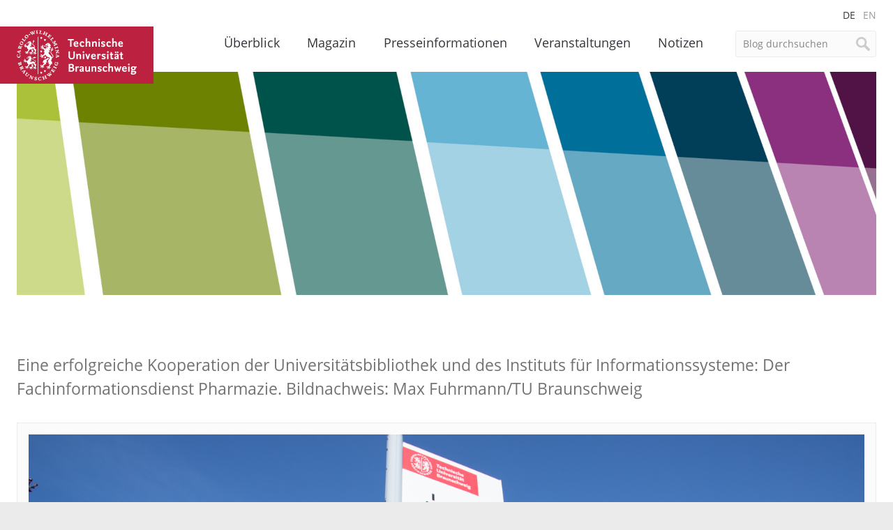

--- FILE ---
content_type: text/html; charset=UTF-8
request_url: https://magazin.tu-braunschweig.de/tubs_2102_fuh_ub/
body_size: 12032
content:
<!DOCTYPE html>
<!--[if lt IE 7]>      <html lang="de-DE" class="no-js lt-ie9 lt-ie8 lt-ie7"> <![endif]-->
<!--[if IE 7]>         <html lang="de-DE" class="no-js lt-ie9 lt-ie8"> <![endif]-->
<!--[if IE 8]>         <html lang="de-DE" class="no-js lt-ie9"> <![endif]-->
<!--[if gt IE 8]><!--> <html lang="de-DE" class="no-js"> <!--<![endif]-->
    <head>
        <meta charset="utf-8">

        

        <meta name="viewport" content="width=device-width, initial-scale=1.0">

        <link rel="icon" sizes="16x16" href="https://magazin.tu-braunschweig.de/wp-content/themes/tu-braunschweig-blogs/img/favicons/favicon.ico">
        <link rel="apple-touch-icon" sizes="180x180" href="https://magazin.tu-braunschweig.de/wp-content/themes/tu-braunschweig-blogs/img/favicons/apple-touch-icon.png">
        <link rel="manifest" href="https://magazin.tu-braunschweig.de/wp-content/themes/tu-braunschweig-blogs/img/favicons/site.webmanifest">
        <link rel="mask-icon" href="https://magazin.tu-braunschweig.de/wp-content/themes/tu-braunschweig-blogs/img/favicons/safari-pinned-tab.svg" color="#bc213f">
        <meta name="msapplication-TileColor" content="#bc213f">
        <meta name="theme-color" content="#ffffff">

        <!--[if lte IE 9]>
            <script type="text/javascript" src="https://magazin.tu-braunschweig.de/wp-content/themes/tu-braunschweig-blogs/js/respond.min.js" ></script>
        <![endif]-->

        
<link rel="preload" href="https://magazin.tu-braunschweig.de/wp-content/themes/tu-braunschweig-blogs/webfonts/open-sans-v18-latin-regular.woff2" as="font" type="font/woff2" crossorigin="anonymous">
<link rel="preload" href="https://magazin.tu-braunschweig.de/wp-content/themes/tu-braunschweig-blogs/webfonts/open-sans-v18-latin-italic.woff2" as="font" type="font/woff2" crossorigin="anonymous">
<link rel="preload" href="https://magazin.tu-braunschweig.de/wp-content/themes/tu-braunschweig-blogs/webfonts/open-sans-v18-latin-700.woff2" as="font" type="font/woff2" crossorigin="anonymous">
<link rel="preload" href="https://magazin.tu-braunschweig.de/wp-content/themes/tu-braunschweig-blogs/webfonts/open-sans-v18-latin-700italic.woff2" as="font" type="font/woff2" crossorigin="anonymous">
<link rel="preload" href="https://magazin.tu-braunschweig.de/wp-content/themes/tu-braunschweig-blogs/webfonts/Glyphter.woff" as="font" type="font/woff" crossorigin="anonymous">

<style>

    @font-face {
        font-family: 'Open Sans';
        font-style: normal;
        font-weight: 400;
        font-display: swap;
        src: url('https://magazin.tu-braunschweig.de/wp-content/themes/tu-braunschweig-blogs/webfonts/open-sans-v18-latin-regular.woff2') format('woff2');
    }

    @font-face {
        font-family: 'Open Sans';
        font-style: italic;
        font-weight: 400;
        font-display: swap;
        src: url('https://magazin.tu-braunschweig.de/wp-content/themes/tu-braunschweig-blogs/webfonts/open-sans-v18-latin-italic.woff2') format('woff2');
    }

    @font-face {
        font-family: 'Open Sans';
        font-style: normal;
        font-weight: 700;
        font-display: swap;
        src: url('https://magazin.tu-braunschweig.de/wp-content/themes/tu-braunschweig-blogs/webfonts/open-sans-v18-latin-700.woff2') format('woff2');
    }

    @font-face {
        font-family: 'Open Sans';
        font-style: italic;
        font-weight: 700;
        font-display: swap;
        src: url('https://magazin.tu-braunschweig.de/wp-content/themes/tu-braunschweig-blogs/webfonts/open-sans-v18-latin-700italic.woff2') format('woff2');
    }

    @font-face {
        font-family: 'Glyphter';
        src: url('https://magazin.tu-braunschweig.de/wp-content/themes/tu-braunschweig-blogs/webfonts/Glyphter.eot');
        src: url('https://magazin.tu-braunschweig.de/wp-content/themes/tu-braunschweig-blogs/webfonts/Glyphter.eot?#iefix') format('embedded-opentype'),
             url('https://magazin.tu-braunschweig.de/wp-content/themes/tu-braunschweig-blogs/webfonts/Glyphter.woff') format('woff'),
             url('https://magazin.tu-braunschweig.de/wp-content/themes/tu-braunschweig-blogs/webfonts/Glyphter.ttf') format('truetype'),
             url('https://magazin.tu-braunschweig.de/wp-content/themes/tu-braunschweig-blogs/webfonts/Glyphter.svg#Glyphter') format('svg');
        font-weight: normal;
        font-style: normal;
    }

</style>

        <meta name='robots' content='index, follow, max-image-preview:large, max-snippet:-1, max-video-preview:-1' />
<link rel="alternate" hreflang="de" href="https://magazin.tu-braunschweig.de/tubs_2102_fuh_ub/" />
<link rel="alternate" hreflang="en" href="https://magazin.tu-braunschweig.de/en/pi-post/specialised-information-service-pharmacy-germany-wide-service-for-academic-pharmaceutical-research/tubs_2102_fuh_ub-2-2/" />
<link rel="alternate" hreflang="x-default" href="https://magazin.tu-braunschweig.de/tubs_2102_fuh_ub/" />

	<!-- This site is optimized with the Yoast SEO plugin v26.7 - https://yoast.com/wordpress/plugins/seo/ -->
	<title>TUBS_2102_FUH_UB - TU Braunschweig | Blogs</title>
	<meta name="description" content="Eine erfolgreiche Kooperation der Universitätsbibliothek und des Instituts für Informationssysteme: Der Fachinformationsdienst Pharmazie. Bildnachweis: Max Fuhrmann/TU Braunschweig" />
	<link rel="canonical" href="https://magazin.tu-braunschweig.de/tubs_2102_fuh_ub/" />
	<meta property="og:locale" content="de_DE" />
	<meta property="og:type" content="article" />
	<meta property="og:title" content="TUBS_2102_FUH_UB - TU Braunschweig | Blogs" />
	<meta property="og:description" content="Eine erfolgreiche Kooperation der Universitätsbibliothek und des Instituts für Informationssysteme: Der Fachinformationsdienst Pharmazie. Bildnachweis: Max Fuhrmann/TU Braunschweig" />
	<meta property="og:url" content="https://magazin.tu-braunschweig.de/tubs_2102_fuh_ub/" />
	<meta property="og:site_name" content="TU Braunschweig | Blogs" />
	<meta property="article:modified_time" content="2021-02-25T14:26:15+00:00" />
	<meta property="og:image" content="https://magazin.tu-braunschweig.de/tubs_2102_fuh_ub" />
	<meta property="og:image:width" content="1500" />
	<meta property="og:image:height" content="1000" />
	<meta property="og:image:type" content="image/jpeg" />
	<meta name="twitter:card" content="summary_large_image" />
	<script type="application/ld+json" class="yoast-schema-graph">{"@context":"https://schema.org","@graph":[{"@type":"WebPage","@id":"https://magazin.tu-braunschweig.de/tubs_2102_fuh_ub/","url":"https://magazin.tu-braunschweig.de/tubs_2102_fuh_ub/","name":"TUBS_2102_FUH_UB - TU Braunschweig | Blogs","isPartOf":{"@id":"https://magazin.tu-braunschweig.de/#website"},"primaryImageOfPage":{"@id":"https://magazin.tu-braunschweig.de/tubs_2102_fuh_ub/#primaryimage"},"image":{"@id":"https://magazin.tu-braunschweig.de/tubs_2102_fuh_ub/#primaryimage"},"thumbnailUrl":"https://magazin.tu-braunschweig.de/wp-content/uploads/2021/02/TUBS_2102_FUH_UB-1.jpg","datePublished":"2021-02-25T14:26:03+00:00","dateModified":"2021-02-25T14:26:15+00:00","description":"Eine erfolgreiche Kooperation der Universitätsbibliothek und des Instituts für Informationssysteme: Der Fachinformationsdienst Pharmazie. Bildnachweis: Max Fuhrmann/TU Braunschweig","breadcrumb":{"@id":"https://magazin.tu-braunschweig.de/tubs_2102_fuh_ub/#breadcrumb"},"inLanguage":"de","potentialAction":[{"@type":"ReadAction","target":["https://magazin.tu-braunschweig.de/tubs_2102_fuh_ub/"]}]},{"@type":"ImageObject","inLanguage":"de","@id":"https://magazin.tu-braunschweig.de/tubs_2102_fuh_ub/#primaryimage","url":"https://magazin.tu-braunschweig.de/wp-content/uploads/2021/02/TUBS_2102_FUH_UB-1.jpg","contentUrl":"https://magazin.tu-braunschweig.de/wp-content/uploads/2021/02/TUBS_2102_FUH_UB-1.jpg","width":1500,"height":1000,"caption":"Eine erfolgreiche Kooperation der Universitätsbibliothek und des Instituts für Informationssysteme: Der Fachinformationsdienst Pharmazie. Bildnachweis: Max Fuhrmann/TU Braunschweig"},{"@type":"BreadcrumbList","@id":"https://magazin.tu-braunschweig.de/tubs_2102_fuh_ub/#breadcrumb","itemListElement":[{"@type":"ListItem","position":1,"name":"Startseite","item":"https://magazin.tu-braunschweig.de/"},{"@type":"ListItem","position":2,"name":"TUBS_2102_FUH_UB"}]},{"@type":"WebSite","@id":"https://magazin.tu-braunschweig.de/#website","url":"https://magazin.tu-braunschweig.de/","name":"TU Braunschweig | Blogs","description":"Die Blogs der Technischen Universität Braunschweig","potentialAction":[{"@type":"SearchAction","target":{"@type":"EntryPoint","urlTemplate":"https://magazin.tu-braunschweig.de/?s={search_term_string}"},"query-input":{"@type":"PropertyValueSpecification","valueRequired":true,"valueName":"search_term_string"}}],"inLanguage":"de"}]}</script>
	<!-- / Yoast SEO plugin. -->


<style id='wp-img-auto-sizes-contain-inline-css' type='text/css'>
img:is([sizes=auto i],[sizes^="auto," i]){contain-intrinsic-size:3000px 1500px}
/*# sourceURL=wp-img-auto-sizes-contain-inline-css */
</style>
<style id='wp-emoji-styles-inline-css' type='text/css'>

	img.wp-smiley, img.emoji {
		display: inline !important;
		border: none !important;
		box-shadow: none !important;
		height: 1em !important;
		width: 1em !important;
		margin: 0 0.07em !important;
		vertical-align: -0.1em !important;
		background: none !important;
		padding: 0 !important;
	}
/*# sourceURL=wp-emoji-styles-inline-css */
</style>
<link rel='stylesheet' id='wp-block-library-css' href='https://magazin.tu-braunschweig.de/wp-includes/css/dist/block-library/style.min.css?ver=6.9' type='text/css' media='all' />
<style id='wp-block-library-inline-css' type='text/css'>
/*wp_block_styles_on_demand_placeholder:696e426910796*/
/*# sourceURL=wp-block-library-inline-css */
</style>
<style id='classic-theme-styles-inline-css' type='text/css'>
/*! This file is auto-generated */
.wp-block-button__link{color:#fff;background-color:#32373c;border-radius:9999px;box-shadow:none;text-decoration:none;padding:calc(.667em + 2px) calc(1.333em + 2px);font-size:1.125em}.wp-block-file__button{background:#32373c;color:#fff;text-decoration:none}
/*# sourceURL=/wp-includes/css/classic-themes.min.css */
</style>
<link rel='stylesheet' id='easy-swipebox-css' href='https://magazin.tu-braunschweig.de/wp-content/plugins/easy-swipebox/public/css/swipebox.min.css?ver=1.1.2' type='text/css' media='all' />
<link rel='stylesheet' id='wpml-menu-item-0-css' href='https://magazin.tu-braunschweig.de/wp-content/plugins/sitepress-multilingual-cms/templates/language-switchers/menu-item/style.min.css?ver=1' type='text/css' media='all' />
<link rel='stylesheet' id='kb-style-css' href='https://magazin.tu-braunschweig.de/wp-content/themes/tu-braunschweig-blogs/style.css?ver=screen' type='text/css' media='all' />
<link rel='stylesheet' id='kb-print-css' href='https://magazin.tu-braunschweig.de/wp-content/themes/tu-braunschweig-blogs/print.css' type='text/css' media='print' />
<link rel='stylesheet' id='usp-css' href='https://magazin.tu-braunschweig.de/wp-content/plugins/usp-pro/css/usp-pro.css?ver=4.6.1' type='text/css' media='all' />
<link rel='stylesheet' id='borlabs-cookie-css' href='https://magazin.tu-braunschweig.de/wp-content/cache/borlabs-cookie/borlabs-cookie_1_de.css?ver=2.3.6-31' type='text/css' media='all' />
<script type="text/javascript" id="wpml-cookie-js-extra">
/* <![CDATA[ */
var wpml_cookies = {"wp-wpml_current_language":{"value":"de","expires":1,"path":"/"}};
var wpml_cookies = {"wp-wpml_current_language":{"value":"de","expires":1,"path":"/"}};
//# sourceURL=wpml-cookie-js-extra
/* ]]> */
</script>
<script type="text/javascript" src="https://magazin.tu-braunschweig.de/wp-content/plugins/sitepress-multilingual-cms/res/js/cookies/language-cookie.js?ver=486900" id="wpml-cookie-js" defer="defer" data-wp-strategy="defer"></script>
<script type="text/javascript" src="https://magazin.tu-braunschweig.de/wp-includes/js/jquery/jquery.min.js?ver=3.7.1" id="jquery-core-js"></script>
<script type="text/javascript" src="https://magazin.tu-braunschweig.de/wp-includes/js/jquery/jquery-migrate.min.js?ver=3.4.1" id="jquery-migrate-js"></script>
<script type="text/javascript" src="https://magazin.tu-braunschweig.de/wp-content/themes/tu-braunschweig-blogs/js/modernizr-custom.min.js" id="modernizr-js"></script>
<script type="text/javascript" id="usp-js-before">
/* <![CDATA[ */
usp_pro_submit_button = 1; usp_pro_success_form = 0; 
//# sourceURL=usp-js-before
/* ]]> */
</script>
<script type="text/javascript" src="https://magazin.tu-braunschweig.de/wp-content/plugins/usp-pro/js/usp-pro.js?ver=4.6.1" id="usp-js"></script>
<script type="text/javascript" src="https://magazin.tu-braunschweig.de/wp-content/plugins/usp-pro/js/parsley.min.js?ver=4.6.1" id="parsley-js"></script>
<meta property="og:type" content="article" /><meta property="og:url" content="https://magazin.tu-braunschweig.de/tubs_2102_fuh_ub/" /><meta property="og:title" content="TUBS_2102_FUH_UB" /><meta property="og:image" content="https://magazin.tu-braunschweig.de/wp-content/themes/tu-braunschweig-blogs/img/logo-open-graph.png" /><meta property="og:description" content="Eine erfolgreiche Kooperation der Universitätsbibliothek und des Instituts für Informationssysteme: Der Fachinformationsdienst Pharmazie. Bildnachweis: Max Fuhrmann/TU Braunschweig" />
        
        
            <style>

                .header-img-container { background-image: url(https://magazin.tu-braunschweig.de/wp-content/uploads/2016/09/title-allgemein.jpg); }

                @media screen and (min-width: 500px) {
                    .header-img-container { background-image: url(https://magazin.tu-braunschweig.de/wp-content/uploads/2016/09/title-allgemein.jpg); }
                }

                @media screen and (min-width: 900px) {
                    .header-img-container { background-image: url(https://magazin.tu-braunschweig.de/wp-content/uploads/2016/09/title-allgemein.jpg); }
                }

            </style>

        
    </head>

    <body class="attachment wp-singular attachment-template-default single single-attachment postid-41366 attachmentid-41366 attachment-jpeg wp-theme-tu-braunschweig-blogs">

        <div class="site-container">

        <header class="site-header container">

                <div class="row">
                    <div class="columns xs-12 s-12 m-12 l-12">

                        <nav class="language-nav">
                            <ul id="menu-sprachmenue" class="menu"><li id="menu-item-wpml-ls-3657-de" class="menu-item wpml-ls-slot-3657 wpml-ls-item wpml-ls-item-de wpml-ls-current-language wpml-ls-menu-item wpml-ls-first-item menu-item-type-wpml_ls_menu_item menu-item-object-wpml_ls_menu_item menu-item-wpml-ls-3657-de"><a href="https://magazin.tu-braunschweig.de/tubs_2102_fuh_ub/" role="menuitem"><span class="wpml-ls-display">DE</span></a></li>
<li id="menu-item-wpml-ls-3657-en" class="menu-item wpml-ls-slot-3657 wpml-ls-item wpml-ls-item-en wpml-ls-menu-item wpml-ls-last-item menu-item-type-wpml_ls_menu_item menu-item-object-wpml_ls_menu_item menu-item-wpml-ls-3657-en"><a href="https://magazin.tu-braunschweig.de/en/pi-post/specialised-information-service-pharmacy-germany-wide-service-for-academic-pharmaceutical-research/tubs_2102_fuh_ub-2-2/" title="Zu EN wechseln" aria-label="Zu EN wechseln" role="menuitem"><span class="wpml-ls-display">EN</span></a></li>
</ul>                        </nav>

                        <a class="brand" href="https://www.tu-braunschweig.de" title="Zur Startseite der TU Braunschweig">
                                                            <span>TU Braunschweig <img src="https://magazin.tu-braunschweig.de/wp-content/themes/tu-braunschweig-blogs/img/logo-tubraunschweig.svg" alt="TU Braunschweig" /></span>
                                                    </a>

                        
	<form class="site-search form" method="get" action="https://magazin.tu-braunschweig.de/">

	
		<input type="search" name="s" value="Blog durchsuchen"
		onblur="if (this.value == '') 
		{this.value = 'Blog durchsuchen ';}"
		onfocus="if (this.value == 'Blog durchsuchen')
		{this.value = '';}" />
		<input type="hidden" name="post_type[0]" value="kb_notizblog" />
		<input type="hidden" name="post_type[1]" value="kb_presseinformation" />
		<input type="hidden" name="post_type[2]" value="kb_magazin" />
	     
	
		<input type="submit" value="Suche" />

	</form>


                        <nav class="site-nav">
                            <ul id="menu-hauptmenue" class="menu"><li id="menu-item-23811" class="nav-home menu-item menu-item-type-post_type menu-item-object-page menu-item-home menu-item-23811"><a href="https://magazin.tu-braunschweig.de/">Überblick</a></li>
<li id="menu-item-9723" class="nav-magazin menu-item menu-item-type-post_type menu-item-object-page menu-item-has-children menu-item-9723"><a href="https://magazin.tu-braunschweig.de/magazin/">Magazin</a>
<ul class="sub-menu">
	<li id="menu-item-22924" class="menu-item menu-item-type-post_type menu-item-object-page menu-item-22924"><a href="https://magazin.tu-braunschweig.de/magazin/">Alle Beiträge</a></li>
	<li id="menu-item-9947" class="menu-item menu-item-type-taxonomy menu-item-object-kb_cat_magazin menu-item-9947"><a href="https://magazin.tu-braunschweig.de/m-kategorie/forschung/">Forschung</a></li>
	<li id="menu-item-9949" class="menu-item menu-item-type-taxonomy menu-item-object-kb_cat_magazin menu-item-9949"><a href="https://magazin.tu-braunschweig.de/m-kategorie/studium-und-lehre/">Studium und Lehre</a></li>
	<li id="menu-item-9946" class="menu-item menu-item-type-taxonomy menu-item-object-kb_cat_magazin menu-item-9946"><a href="https://magazin.tu-braunschweig.de/m-kategorie/campus/">Campus</a></li>
	<li id="menu-item-9948" class="menu-item menu-item-type-taxonomy menu-item-object-kb_cat_magazin menu-item-9948"><a href="https://magazin.tu-braunschweig.de/m-kategorie/menschen/" title="Köpfe">Menschen</a></li>
</ul>
</li>
<li id="menu-item-9724" class="nav-presseinformationen menu-item menu-item-type-post_type menu-item-object-page menu-item-has-children menu-item-9724"><a href="https://magazin.tu-braunschweig.de/presseinformationen/">Presseinformationen</a>
<ul class="sub-menu">
	<li id="menu-item-22925" class="menu-item menu-item-type-post_type menu-item-object-page menu-item-22925"><a href="https://magazin.tu-braunschweig.de/presseinformationen/">Alle Presseinformationen</a></li>
	<li id="menu-item-9729" class="menu-item menu-item-type-taxonomy menu-item-object-kb_cat_presse menu-item-9729"><a href="https://magazin.tu-braunschweig.de/pi-kategorie/forschung/">Forschung</a></li>
	<li id="menu-item-9731" class="menu-item menu-item-type-taxonomy menu-item-object-kb_cat_presse menu-item-9731"><a href="https://magazin.tu-braunschweig.de/pi-kategorie/studium-und-lehre/">Studium und Lehre</a></li>
	<li id="menu-item-9728" class="menu-item menu-item-type-taxonomy menu-item-object-kb_cat_presse menu-item-9728"><a href="https://magazin.tu-braunschweig.de/pi-kategorie/campus/">Campus</a></li>
	<li id="menu-item-9730" class="menu-item menu-item-type-taxonomy menu-item-object-kb_cat_presse menu-item-9730"><a href="https://magazin.tu-braunschweig.de/pi-kategorie/menschen/" title="Köpfe">Menschen</a></li>
</ul>
</li>
<li id="menu-item-9778" class="nav-events menu-item menu-item-type-post_type menu-item-object-page menu-item-9778"><a href="https://magazin.tu-braunschweig.de/veranstaltungen/">Veranstaltungen</a></li>
<li id="menu-item-9787" class="nav-news menu-item menu-item-type-post_type menu-item-object-page menu-item-9787"><a href="https://magazin.tu-braunschweig.de/notizen/">Notizen</a></li>
<li id="menu-item-9786" class="visible-mobile menu-item menu-item-type-post_type menu-item-object-page menu-item-9786"><a href="https://magazin.tu-braunschweig.de/archive/">Archive</a></li>
<li id="menu-item-23814" class="visible-mobile menu-item menu-item-type-post_type menu-item-object-page menu-item-23814"><a href="https://magazin.tu-braunschweig.de/newsletter/">Newsletter</a></li>
<li id="menu-item-9789" class="visible-mobile menu-item menu-item-type-post_type menu-item-object-page menu-item-9789"><a href="https://magazin.tu-braunschweig.de/kontakt/">Kontakt</a></li>
<li id="menu-item-22926" class="visible-mobile menu-item menu-item-type-post_type menu-item-object-page menu-item-privacy-policy menu-item-22926"><a rel="privacy-policy" href="https://magazin.tu-braunschweig.de/datenschutz/">Datenschutz</a></li>
<li id="menu-item-10019" class="visible-mobile menu-item menu-item-type-custom menu-item-object-custom menu-item-10019"><a target="_blank" href="https://www.tu-braunschweig.de/impressum">Impressum</a></li>
</ul>                        </nav>

                    </div>

                    <div class="columns xs-12 s-12 m-12 l-12">

                        
                            <div class="header-img-container"></div>

                        
                    </div>
                </div>

        </header>
<main class="site-main container">

  <div class="row">

    <article class="columns xs-12 s-12 m-12 l-12">
      
      
                <h1>
          <span class="subtitle">Eine erfolgreiche Kooperation der Universitätsbibliothek und des Instituts für Informationssysteme: Der Fachinformationsdienst Pharmazie. Bildnachweis: Max Fuhrmann/TU Braunschweig</span>
        </h1>
                <div class="attachment-container">
       
        <img src='https://magazin.tu-braunschweig.de/wp-content/uploads/2021/02/TUBS_2102_FUH_UB-1.jpg' alt='' />
        <span class="prev-next-btn previousImage"><a href='https://magazin.tu-braunschweig.de/tu-notizblog/clean-mobility-award-fuer-anne-louise-isabelle-robrade/rpt-4/'>Vorheriges Bild</a></span>
        <span class="prev-next-btn nextImage"><a href='https://magazin.tu-braunschweig.de/tubs_2020_imab_emilia_lisa4cl_press/'>Nächstes Bild</a></span>

        </div>

                          <p>Bitte beachten Sie das Copyright dieses Bildes.</p>
              
    </article>

  </div>

</main>

            <footer class="site-footer container">

                
                <div class="row">

                    <div class="columns xs-12 s-12 m-12 l-12">

                        <ul class="social-nav">
                            <li><a target="_blank" rel="noopener" title="Die TU Braunschweig auf Instagram" href="https://www.instagram.com/tu.braunschweig">Instagram</a></li>
                            <li><a target="_blank" rel="noopener nofollow" title="Die TU Braunschweig auf Linkedin" href="https://www.linkedin.com/school/tu-braunschweig">Linkedin</a></li>
                            <li><a target="_blank" rel="noopener" title="Die TU Braunschweig auf Mastodon" href="https://wisskomm.social/@tubraunschweig">Mastodon</a></li>
                            <li><a target="_blank" rel="noopener" title="TU Braunschweig on Bluesky" href="https://bsky.app/profile/tu-braunschweig.de">Bluesky</a></li>
                            <li><a target="_blank" rel="noopener" title="Die TU Braunschweig auf YouTube" href="https://www.youtube.com/user/tubraunschweig">YouTube</a></li>
                            <li><a title="Abonnieren Sie einen der RSS-Feeds dieses Blogs." href="https://magazin.tu-braunschweig.de/rss-feeds">RSS</a></li>
                        </ul>

                        <nav class="footer-nav">
                            <ul id="menu-footermenue" class="menu"><li id="menu-item-9937" class="menu-item menu-item-type-post_type menu-item-object-page menu-item-9937"><a href="https://magazin.tu-braunschweig.de/notizen/">Notizblog</a></li>
<li id="menu-item-9936" class="menu-item menu-item-type-post_type menu-item-object-page menu-item-9936"><a href="https://magazin.tu-braunschweig.de/archive/">Archive</a></li>
<li id="menu-item-9741" class="menu-item menu-item-type-post_type menu-item-object-page menu-item-9741"><a href="https://magazin.tu-braunschweig.de/kontakt/">Kontakt</a></li>
<li id="menu-item-22544" class="menu-item menu-item-type-post_type menu-item-object-page menu-item-privacy-policy menu-item-22544"><a rel="privacy-policy" href="https://magazin.tu-braunschweig.de/datenschutz/">Datenschutz</a></li>
<li id="menu-item-10020" class="menu-item menu-item-type-custom menu-item-object-custom menu-item-10020"><a target="_blank" href="https://www.tu-braunschweig.de/impressum">Impressum</a></li>
</ul>                        </nav>
                        <p class="copyright">&copy; Copyright 2015 - 2026                        <a href="https://magazin.tu-braunschweig.de" rel="home" title="Zur Startseite der TU Braunschweig Blogs">TU Braunschweig | Blogs</a></p>

                    </div>

                </div>

            </footer>

            </div>

        <script type="speculationrules">
{"prefetch":[{"source":"document","where":{"and":[{"href_matches":"/*"},{"not":{"href_matches":["/wp-*.php","/wp-admin/*","/wp-content/uploads/*","/wp-content/*","/wp-content/plugins/*","/wp-content/themes/tu-braunschweig-blogs/*","/*\\?(.+)"]}},{"not":{"selector_matches":"a[rel~=\"nofollow\"]"}},{"not":{"selector_matches":".no-prefetch, .no-prefetch a"}}]},"eagerness":"conservative"}]}
</script>
<!--googleoff: all--><div data-nosnippet><script id="BorlabsCookieBoxWrap" type="text/template"><div
    id="BorlabsCookieBox"
    class="BorlabsCookie"
    role="dialog"
    aria-describedby="CookieBoxTextDescription"
    aria-modal="true"
>
    <div class="bottom-center" style="display: none;">
        <div class="_brlbs-box-wrap">
            <div class="_brlbs-box _brlbs-box-slim">
                <div class="cookie-box">
                    <div class="container">
                        <div class="row no-gutters align-items-top">
                            <div class="col-12">
                                <div class="_brlbs-flex-center">
                                    
                                    <p id="CookieBoxTextDescription"><span class="_brlbs-paragraph _brlbs-text-description">Cookies helfen uns, Ihnen den bestmöglichen Service zu gewährleisten. Mit Klick auf „Alle Cookies erlauben“ bestätigen Sie die Verwendung von Cookies.</span></p>
                                </div>

                                <p class="_brlbs-accept">
                                    <a
                                        href="#"
                                        tabindex="0"
                                        role="button"
                                        id="CookieBoxSaveButton"
                                        class="_brlbs-btn _brlbs-btn-accept-all _brlbs-cursor"
                                        data-cookie-accept
                                    >
                                        Alle Cookies erlauben                                    </a>
                                </p>

                                                                    <p class="_brlbs-refuse-btn">
                                        <a
                                            href="#"
                                            tabindex="0"
                                            role="button"
                                            class="_brlbs-btn _brlbs-cursor"
                                            data-cookie-refuse
                                        >
                                            Nur essenzielle Cookies zulassen                                        </a>
                                    </p>
                                
                                <p class="_brlbs-manage-btn ">
                                    <a
                                        href="#"
                                        tabindex="0"
                                        role="button"
                                        class="_brlbs-cursor _brlbs-btn "
                                        data-cookie-individual
                                    >
                                        Individuelle Einstellungen                                    </a>
                                </p>
                            </div>
                        </div>
                    </div>
                </div>

                <div
    class="cookie-preference"
    aria-hidden="true"
    role="dialog"
    aria-describedby="CookiePrefDescription"
    aria-modal="true"
>
    <div class="container not-visible">
        <div class="row no-gutters">
            <div class="col-12">
                <div class="row no-gutters align-items-top">
                    <div class="col-12">
                        <div class="_brlbs-flex-center">
                                                    <span role="heading" aria-level="3" class="_brlbs-h3">Datenschutzeinstellungen</span>
                        </div>

                        <p id="CookiePrefDescription">
                            <span class="_brlbs-paragraph _brlbs-text-description">Hier finden Sie eine Übersicht über alle verwendeten Cookies. Sie können Ihre Einwilligung zu ganzen Kategorien geben oder sich weitere Informationen anzeigen lassen und so nur bestimmte Cookies auswählen.</span>                        </p>

                        <div class="row no-gutters align-items-center">
                            <div class="col-12 col-sm-10">
                                <p class="_brlbs-accept">
                                                                            <a
                                            href="#"
                                            class="_brlbs-btn _brlbs-btn-accept-all _brlbs-cursor"
                                            tabindex="0"
                                            role="button"
                                            data-cookie-accept-all
                                        >
                                            Alle Cookies erlauben                                        </a>
                                        
                                    <a
                                        href="#"
                                        id="CookiePrefSave"
                                        tabindex="0"
                                        role="button"
                                        class="_brlbs-btn _brlbs-cursor"
                                        data-cookie-accept
                                    >
                                        Auswahl erlauben                                    </a>

                                                                            <a
                                            href="#"
                                            class="_brlbs-btn _brlbs-refuse-btn _brlbs-cursor"
                                            tabindex="0"
                                            role="button"
                                            data-cookie-refuse
                                        >
                                            Nur essenzielle Cookies zulassen                                        </a>
                                                                    </p>
                            </div>

                            <div class="col-12 col-sm-2">
                                <p class="_brlbs-refuse">
                                    <a
                                        href="#"
                                        class="_brlbs-cursor"
                                        tabindex="0"
                                        role="button"
                                        data-cookie-back
                                    >
                                        Zurück                                    </a>

                                                                    </p>
                            </div>
                        </div>
                    </div>
                </div>

                <div data-cookie-accordion>
                                            <fieldset>
                            <legend class="sr-only">Datenschutzeinstellungen</legend>

                                                                                                <div class="bcac-item">
                                        <div class="d-flex flex-row">
                                            <label class="w-75">
                                                <span role="heading" aria-level="4" class="_brlbs-h4">Essenziell (1)</span>
                                            </label>

                                            <div class="w-25 text-right">
                                                                                            </div>
                                        </div>

                                        <div class="d-block">
                                            <p>Essenzielle Cookies ermöglichen grundlegende Funktionen und sind für die einwandfreie Funktion der Website erforderlich.</p>

                                            <p class="text-center">
                                                <a
                                                    href="#"
                                                    class="_brlbs-cursor d-block"
                                                    tabindex="0"
                                                    role="button"
                                                    data-cookie-accordion-target="essential"
                                                >
                                                    <span data-cookie-accordion-status="show">
                                                        Details anzeigen                                                    </span>

                                                    <span data-cookie-accordion-status="hide" class="borlabs-hide">
                                                        Details schließen                                                    </span>
                                                </a>
                                            </p>
                                        </div>

                                        <div
                                            class="borlabs-hide"
                                            data-cookie-accordion-parent="essential"
                                        >
                                                                                            <table>
                                                    
                                                    <tr>
                                                        <th scope="row">Name</th>
                                                        <td>
                                                            <label>
                                                                Borlabs Cookie                                                            </label>
                                                        </td>
                                                    </tr>

                                                    <tr>
                                                        <th scope="row">Anbieter</th>
                                                        <td>Eigentümer dieser Website<span>, </span><a href="https://www.tu-braunschweig.de/impressum">Impressum</a></td>
                                                    </tr>

                                                                                                            <tr>
                                                            <th scope="row">Zweck</th>
                                                            <td>Speichert die Einstellungen der Besucher, die in der Cookie Box von Borlabs Cookie ausgewählt wurden.</td>
                                                        </tr>
                                                        
                                                    
                                                    
                                                                                                            <tr>
                                                            <th scope="row">Cookie Name</th>
                                                            <td>borlabs-cookie</td>
                                                        </tr>
                                                        
                                                                                                            <tr>
                                                            <th scope="row">Cookie Laufzeit</th>
                                                            <td>1 Jahr</td>
                                                        </tr>
                                                                                                        </table>
                                                                                        </div>
                                    </div>
                                                                                                                                        <div class="bcac-item">
                                        <div class="d-flex flex-row">
                                            <label class="w-75">
                                                <span role="heading" aria-level="4" class="_brlbs-h4">Statistiken (1)</span>
                                            </label>

                                            <div class="w-25 text-right">
                                                                                                    <label class="_brlbs-btn-switch">
                                                        <span class="sr-only">Statistiken</span>
                                                        <input
                                                            tabindex="0"
                                                            id="borlabs-cookie-group-statistics"
                                                            type="checkbox"
                                                            name="cookieGroup[]"
                                                            value="statistics"
                                                             checked                                                            data-borlabs-cookie-switch
                                                        />
                                                        <span class="_brlbs-slider"></span>
                                                        <span
                                                            class="_brlbs-btn-switch-status"
                                                            data-active="An"
                                                            data-inactive="Aus">
                                                        </span>
                                                    </label>
                                                                                                </div>
                                        </div>

                                        <div class="d-block">
                                            <p>Statistik Cookies erfassen Informationen anonym. Diese Informationen helfen uns zu verstehen, wie unsere Besucher unsere Website nutzen.</p>

                                            <p class="text-center">
                                                <a
                                                    href="#"
                                                    class="_brlbs-cursor d-block"
                                                    tabindex="0"
                                                    role="button"
                                                    data-cookie-accordion-target="statistics"
                                                >
                                                    <span data-cookie-accordion-status="show">
                                                        Details anzeigen                                                    </span>

                                                    <span data-cookie-accordion-status="hide" class="borlabs-hide">
                                                        Details schließen                                                    </span>
                                                </a>
                                            </p>
                                        </div>

                                        <div
                                            class="borlabs-hide"
                                            data-cookie-accordion-parent="statistics"
                                        >
                                                                                            <table>
                                                                                                            <tr>
                                                            <th scope="row">Akzeptieren</th>
                                                            <td>
                                                                <label class="_brlbs-btn-switch _brlbs-btn-switch--textRight">
                                                                    <span class="sr-only">Matomo</span>
                                                                    <input
                                                                        id="borlabs-cookie-matomo"
                                                                        tabindex="0"
                                                                        type="checkbox" data-cookie-group="statistics"
                                                                        name="cookies[statistics][]"
                                                                        value="matomo"
                                                                         checked                                                                        data-borlabs-cookie-switch
                                                                    />

                                                                    <span class="_brlbs-slider"></span>

                                                                    <span
                                                                        class="_brlbs-btn-switch-status"
                                                                        data-active="An"
                                                                        data-inactive="Aus"
                                                                        aria-hidden="true">
                                                                    </span>
                                                                </label>
                                                            </td>
                                                        </tr>
                                                        
                                                    <tr>
                                                        <th scope="row">Name</th>
                                                        <td>
                                                            <label>
                                                                Matomo                                                            </label>
                                                        </td>
                                                    </tr>

                                                    <tr>
                                                        <th scope="row">Anbieter</th>
                                                        <td>Technische Universität Braunschweig</td>
                                                    </tr>

                                                                                                            <tr>
                                                            <th scope="row">Zweck</th>
                                                            <td>Cookie von Matomo für Website-Analysen. Erzeugt statistische Daten darüber, wie der Besucher die Website nutzt.</td>
                                                        </tr>
                                                        
                                                                                                            <tr>
                                                            <th scope="row">Datenschutzerklärung</th>
                                                            <td class="_brlbs-pp-url">
                                                                <a
                                                                    href="https://magazin.tu-braunschweig.de/datenschutz/"
                                                                    target="_blank"
                                                                    rel="nofollow noopener noreferrer"
                                                                >
                                                                    https://magazin.tu-braunschweig.de/datenschutz/                                                                </a>
                                                            </td>
                                                        </tr>
                                                        
                                                    
                                                                                                            <tr>
                                                            <th scope="row">Cookie Name</th>
                                                            <td>_pk_*.*</td>
                                                        </tr>
                                                        
                                                                                                            <tr>
                                                            <th scope="row">Cookie Laufzeit</th>
                                                            <td>13 Monate</td>
                                                        </tr>
                                                                                                        </table>
                                                                                        </div>
                                    </div>
                                                                                                                                                                                                        <div class="bcac-item">
                                        <div class="d-flex flex-row">
                                            <label class="w-75">
                                                <span role="heading" aria-level="4" class="_brlbs-h4">Externe Medien (3)</span>
                                            </label>

                                            <div class="w-25 text-right">
                                                                                                    <label class="_brlbs-btn-switch">
                                                        <span class="sr-only">Externe Medien</span>
                                                        <input
                                                            tabindex="0"
                                                            id="borlabs-cookie-group-external-media"
                                                            type="checkbox"
                                                            name="cookieGroup[]"
                                                            value="external-media"
                                                             checked                                                            data-borlabs-cookie-switch
                                                        />
                                                        <span class="_brlbs-slider"></span>
                                                        <span
                                                            class="_brlbs-btn-switch-status"
                                                            data-active="An"
                                                            data-inactive="Aus">
                                                        </span>
                                                    </label>
                                                                                                </div>
                                        </div>

                                        <div class="d-block">
                                            <p>Inhalte von Videoplattformen und Social Media Plattformen werden standardmäßig blockiert. Wenn Cookies von externen Medien akzeptiert werden, bedarf der Zugriff auf diese Inhalte keiner manuellen Zustimmung mehr.</p>

                                            <p class="text-center">
                                                <a
                                                    href="#"
                                                    class="_brlbs-cursor d-block"
                                                    tabindex="0"
                                                    role="button"
                                                    data-cookie-accordion-target="external-media"
                                                >
                                                    <span data-cookie-accordion-status="show">
                                                        Details anzeigen                                                    </span>

                                                    <span data-cookie-accordion-status="hide" class="borlabs-hide">
                                                        Details schließen                                                    </span>
                                                </a>
                                            </p>
                                        </div>

                                        <div
                                            class="borlabs-hide"
                                            data-cookie-accordion-parent="external-media"
                                        >
                                                                                            <table>
                                                                                                            <tr>
                                                            <th scope="row">Akzeptieren</th>
                                                            <td>
                                                                <label class="_brlbs-btn-switch _brlbs-btn-switch--textRight">
                                                                    <span class="sr-only">OpenStreetMap</span>
                                                                    <input
                                                                        id="borlabs-cookie-openstreetmap"
                                                                        tabindex="0"
                                                                        type="checkbox" data-cookie-group="external-media"
                                                                        name="cookies[external-media][]"
                                                                        value="openstreetmap"
                                                                         checked                                                                        data-borlabs-cookie-switch
                                                                    />

                                                                    <span class="_brlbs-slider"></span>

                                                                    <span
                                                                        class="_brlbs-btn-switch-status"
                                                                        data-active="An"
                                                                        data-inactive="Aus"
                                                                        aria-hidden="true">
                                                                    </span>
                                                                </label>
                                                            </td>
                                                        </tr>
                                                        
                                                    <tr>
                                                        <th scope="row">Name</th>
                                                        <td>
                                                            <label>
                                                                OpenStreetMap                                                            </label>
                                                        </td>
                                                    </tr>

                                                    <tr>
                                                        <th scope="row">Anbieter</th>
                                                        <td>Openstreetmap Foundation, St John’s Innovation Centre, Cowley Road, Cambridge CB4 0WS, United Kingdom</td>
                                                    </tr>

                                                                                                            <tr>
                                                            <th scope="row">Zweck</th>
                                                            <td>Wird verwendet, um OpenStreetMap-Inhalte zu entsperren.</td>
                                                        </tr>
                                                        
                                                                                                            <tr>
                                                            <th scope="row">Datenschutzerklärung</th>
                                                            <td class="_brlbs-pp-url">
                                                                <a
                                                                    href="https://wiki.osmfoundation.org/wiki/Privacy_Policy"
                                                                    target="_blank"
                                                                    rel="nofollow noopener noreferrer"
                                                                >
                                                                    https://wiki.osmfoundation.org/wiki/Privacy_Policy                                                                </a>
                                                            </td>
                                                        </tr>
                                                        
                                                                                                            <tr>
                                                            <th scope="row">Host(s)</th>
                                                            <td>.openstreetmap.org</td>
                                                        </tr>
                                                        
                                                                                                            <tr>
                                                            <th scope="row">Cookie Name</th>
                                                            <td>_osm_location, _osm_session, _osm_totp_token, _osm_welcome, _pk_id., _pk_ref., _pk_ses., qos_token</td>
                                                        </tr>
                                                        
                                                                                                            <tr>
                                                            <th scope="row">Cookie Laufzeit</th>
                                                            <td>1-10 Jahre</td>
                                                        </tr>
                                                                                                        </table>
                                                                                                <table>
                                                                                                            <tr>
                                                            <th scope="row">Akzeptieren</th>
                                                            <td>
                                                                <label class="_brlbs-btn-switch _brlbs-btn-switch--textRight">
                                                                    <span class="sr-only">Vimeo</span>
                                                                    <input
                                                                        id="borlabs-cookie-vimeo"
                                                                        tabindex="0"
                                                                        type="checkbox" data-cookie-group="external-media"
                                                                        name="cookies[external-media][]"
                                                                        value="vimeo"
                                                                         checked                                                                        data-borlabs-cookie-switch
                                                                    />

                                                                    <span class="_brlbs-slider"></span>

                                                                    <span
                                                                        class="_brlbs-btn-switch-status"
                                                                        data-active="An"
                                                                        data-inactive="Aus"
                                                                        aria-hidden="true">
                                                                    </span>
                                                                </label>
                                                            </td>
                                                        </tr>
                                                        
                                                    <tr>
                                                        <th scope="row">Name</th>
                                                        <td>
                                                            <label>
                                                                Vimeo                                                            </label>
                                                        </td>
                                                    </tr>

                                                    <tr>
                                                        <th scope="row">Anbieter</th>
                                                        <td>Vimeo Inc., 555 West 18th Street, New York, New York 10011, USA</td>
                                                    </tr>

                                                                                                            <tr>
                                                            <th scope="row">Zweck</th>
                                                            <td>Wird verwendet, um Vimeo-Inhalte zu entsperren.</td>
                                                        </tr>
                                                        
                                                                                                            <tr>
                                                            <th scope="row">Datenschutzerklärung</th>
                                                            <td class="_brlbs-pp-url">
                                                                <a
                                                                    href="https://vimeo.com/privacy"
                                                                    target="_blank"
                                                                    rel="nofollow noopener noreferrer"
                                                                >
                                                                    https://vimeo.com/privacy                                                                </a>
                                                            </td>
                                                        </tr>
                                                        
                                                                                                            <tr>
                                                            <th scope="row">Host(s)</th>
                                                            <td>player.vimeo.com</td>
                                                        </tr>
                                                        
                                                                                                            <tr>
                                                            <th scope="row">Cookie Name</th>
                                                            <td>vuid</td>
                                                        </tr>
                                                        
                                                                                                            <tr>
                                                            <th scope="row">Cookie Laufzeit</th>
                                                            <td>2 Jahre</td>
                                                        </tr>
                                                                                                        </table>
                                                                                                <table>
                                                                                                            <tr>
                                                            <th scope="row">Akzeptieren</th>
                                                            <td>
                                                                <label class="_brlbs-btn-switch _brlbs-btn-switch--textRight">
                                                                    <span class="sr-only">YouTube</span>
                                                                    <input
                                                                        id="borlabs-cookie-youtube"
                                                                        tabindex="0"
                                                                        type="checkbox" data-cookie-group="external-media"
                                                                        name="cookies[external-media][]"
                                                                        value="youtube"
                                                                         checked                                                                        data-borlabs-cookie-switch
                                                                    />

                                                                    <span class="_brlbs-slider"></span>

                                                                    <span
                                                                        class="_brlbs-btn-switch-status"
                                                                        data-active="An"
                                                                        data-inactive="Aus"
                                                                        aria-hidden="true">
                                                                    </span>
                                                                </label>
                                                            </td>
                                                        </tr>
                                                        
                                                    <tr>
                                                        <th scope="row">Name</th>
                                                        <td>
                                                            <label>
                                                                YouTube                                                            </label>
                                                        </td>
                                                    </tr>

                                                    <tr>
                                                        <th scope="row">Anbieter</th>
                                                        <td>Google Ireland Limited, Gordon House, Barrow Street, Dublin 4, Ireland</td>
                                                    </tr>

                                                                                                            <tr>
                                                            <th scope="row">Zweck</th>
                                                            <td>Wird verwendet, um YouTube-Inhalte zu entsperren.</td>
                                                        </tr>
                                                        
                                                                                                            <tr>
                                                            <th scope="row">Datenschutzerklärung</th>
                                                            <td class="_brlbs-pp-url">
                                                                <a
                                                                    href="https://policies.google.com/privacy"
                                                                    target="_blank"
                                                                    rel="nofollow noopener noreferrer"
                                                                >
                                                                    https://policies.google.com/privacy                                                                </a>
                                                            </td>
                                                        </tr>
                                                        
                                                                                                            <tr>
                                                            <th scope="row">Host(s)</th>
                                                            <td>google.com</td>
                                                        </tr>
                                                        
                                                                                                            <tr>
                                                            <th scope="row">Cookie Name</th>
                                                            <td>NID</td>
                                                        </tr>
                                                        
                                                                                                            <tr>
                                                            <th scope="row">Cookie Laufzeit</th>
                                                            <td>6 Monate</td>
                                                        </tr>
                                                                                                        </table>
                                                                                        </div>
                                    </div>
                                                                                                </fieldset>
                                        </div>

                <div class="d-flex justify-content-between">
                    <p class="_brlbs-branding flex-fill">
                                            </p>

                    <p class="_brlbs-legal flex-fill">
                                                    <a href="https://magazin.tu-braunschweig.de/datenschutz/">
                                Datenschutzerklärung                            </a>
                            
                                                    <span class="_brlbs-separator"></span>
                            
                                                    <a href="https://www.tu-braunschweig.de/impressum">
                                Impressum                            </a>
                                                </p>
                </div>
            </div>
        </div>
    </div>
</div>
            </div>
        </div>
    </div>
</div>
</script></div><!--googleon: all--><script type="text/javascript" src="https://magazin.tu-braunschweig.de/wp-content/plugins/easy-swipebox/public/js/jquery.swipebox.min.js?ver=1.1.2" id="easy-swipebox-js"></script>
<script type="text/javascript" id="easy-swipebox-init-js-extra">
/* <![CDATA[ */
var easySwipeBox_localize_init_var = {"lightbox":{"useCSS":true,"useSVG":true,"removeBarsOnMobile":false,"hideCloseButtonOnMobile":false,"hideBarsDelay":10000,"videoMaxWidth":1140,"vimeoColor":"cccccc","loopAtEnd":true,"autoplayVideos":false},"autodetect":{"autodetectImage":true,"autodetectVideo":true,"autodetectExclude":".no-swipebox"}};
//# sourceURL=easy-swipebox-init-js-extra
/* ]]> */
</script>
<script type="text/javascript" src="https://magazin.tu-braunschweig.de/wp-content/plugins/easy-swipebox/public/js/jquery.init.js?ver=1.1.2" id="easy-swipebox-init-js"></script>
<script type="text/javascript" src="https://magazin.tu-braunschweig.de/wp-content/themes/tu-braunschweig-blogs/js/salvattore.min.js" id="salvattore-js"></script>
<script type="text/javascript" src="https://magazin.tu-braunschweig.de/wp-content/themes/tu-braunschweig-blogs/js/main.min.js" id="main-js"></script>
<script type="text/javascript" id="borlabs-cookie-js-extra">
/* <![CDATA[ */
var borlabsCookieConfig = {"ajaxURL":"https://magazin.tu-braunschweig.de/wp-admin/admin-ajax.php","language":"de","animation":"1","animationDelay":"","animationIn":"_brlbs-fadeIn","animationOut":"_brlbs-fadeOut","blockContent":"","boxLayout":"box","boxLayoutAdvanced":"","automaticCookieDomainAndPath":"1","cookieDomain":"magazin.tu-braunschweig.de","cookiePath":"/","cookieSameSite":"Lax","cookieSecure":"1","cookieLifetime":"365","cookieLifetimeEssentialOnly":"182","crossDomainCookie":[],"cookieBeforeConsent":"","cookiesForBots":"1","cookieVersion":"1","hideCookieBoxOnPages":[],"respectDoNotTrack":"1","reloadAfterConsent":"1","reloadAfterOptOut":"1","showCookieBox":"1","cookieBoxIntegration":"javascript","ignorePreSelectStatus":"1","cookies":{"essential":["borlabs-cookie"],"statistics":["matomo"],"marketing":[],"external-media":["openstreetmap","vimeo","youtube"]}};
var borlabsCookieCookies = {"essential":{"borlabs-cookie":{"cookieNameList":{"borlabs-cookie":"borlabs-cookie"},"settings":false}},"statistics":{"matomo":{"cookieNameList":{"_pk_*.*":"_pk_*.*"},"settings":{"blockCookiesBeforeConsent":"0","prioritize":"0","matomoUrl":"https://stats.tu-bs.de/","matomoSiteId":"8"},"optInJS":"[base64]","optOutJS":""}},"external-media":{"openstreetmap":{"cookieNameList":{"_osm_location":"_osm_location","_osm_session":"_osm_session","_osm_totp_token":"_osm_totp_token","_osm_welcome":"_osm_welcome","_pk_id.":"_pk_id.","_pk_ref.":"_pk_ref.","_pk_ses.":"_pk_ses.","qos_token":"qos_token"},"settings":false,"optInJS":"PHNjcmlwdD5pZih0eXBlb2Ygd2luZG93LkJvcmxhYnNDb29raWUgPT09ICJvYmplY3QiKSB7IHdpbmRvdy5Cb3JsYWJzQ29va2llLnVuYmxvY2tDb250ZW50SWQoIm9wZW5zdHJlZXRtYXAiKTsgfTwvc2NyaXB0Pg==","optOutJS":""},"vimeo":{"cookieNameList":{"vuid":"vuid"},"settings":false,"optInJS":"PHNjcmlwdD5pZih0eXBlb2Ygd2luZG93LkJvcmxhYnNDb29raWUgPT09ICJvYmplY3QiKSB7IHdpbmRvdy5Cb3JsYWJzQ29va2llLnVuYmxvY2tDb250ZW50SWQoInZpbWVvIik7IH08L3NjcmlwdD4=","optOutJS":""},"youtube":{"cookieNameList":{"NID":"NID"},"settings":false,"optInJS":"PHNjcmlwdD5pZih0eXBlb2Ygd2luZG93LkJvcmxhYnNDb29raWUgPT09ICJvYmplY3QiKSB7IHdpbmRvdy5Cb3JsYWJzQ29va2llLnVuYmxvY2tDb250ZW50SWQoInlvdXR1YmUiKTsgfTwvc2NyaXB0Pg==","optOutJS":""}}};
//# sourceURL=borlabs-cookie-js-extra
/* ]]> */
</script>
<script type="text/javascript" src="https://magazin.tu-braunschweig.de/wp-content/plugins/borlabs-cookie/assets/javascript/borlabs-cookie.min.js?ver=2.3.6" id="borlabs-cookie-js"></script>
<script type="text/javascript" id="borlabs-cookie-js-after">
/* <![CDATA[ */
document.addEventListener("DOMContentLoaded", function (e) {
var borlabsCookieContentBlocker = {"facebook": {"id": "facebook","global": function (contentBlockerData) {  },"init": function (el, contentBlockerData) { if(typeof FB === "object") { FB.XFBML.parse(el.parentElement); } },"settings": {"executeGlobalCodeBeforeUnblocking":false}},"default": {"id": "default","global": function (contentBlockerData) {  },"init": function (el, contentBlockerData) {  },"settings": {"executeGlobalCodeBeforeUnblocking":false}},"googlemaps": {"id": "googlemaps","global": function (contentBlockerData) {  },"init": function (el, contentBlockerData) {  },"settings": {"executeGlobalCodeBeforeUnblocking":false}},"instagram": {"id": "instagram","global": function (contentBlockerData) {  },"init": function (el, contentBlockerData) { if (typeof instgrm === "object") { instgrm.Embeds.process(); } },"settings": {"executeGlobalCodeBeforeUnblocking":false}},"openstreetmap": {"id": "openstreetmap","global": function (contentBlockerData) {  },"init": function (el, contentBlockerData) {  },"settings": {"executeGlobalCodeBeforeUnblocking":false}},"twitter": {"id": "twitter","global": function (contentBlockerData) {  },"init": function (el, contentBlockerData) {  },"settings": {"executeGlobalCodeBeforeUnblocking":false}},"vimeo": {"id": "vimeo","global": function (contentBlockerData) {  },"init": function (el, contentBlockerData) {  },"settings": {"executeGlobalCodeBeforeUnblocking":false,"saveThumbnails":false,"videoWrapper":false}},"youtube": {"id": "youtube","global": function (contentBlockerData) {  },"init": function (el, contentBlockerData) {  },"settings": {"executeGlobalCodeBeforeUnblocking":false,"changeURLToNoCookie":true,"saveThumbnails":false,"thumbnailQuality":"maxresdefault","videoWrapper":false}}};
    var BorlabsCookieInitCheck = function () {

    if (typeof window.BorlabsCookie === "object" && typeof window.jQuery === "function") {

        if (typeof borlabsCookiePrioritized !== "object") {
            borlabsCookiePrioritized = { optInJS: {} };
        }

        window.BorlabsCookie.init(borlabsCookieConfig, borlabsCookieCookies, borlabsCookieContentBlocker, borlabsCookiePrioritized.optInJS);
    } else {
        window.setTimeout(BorlabsCookieInitCheck, 50);
    }
};

BorlabsCookieInitCheck();});
//# sourceURL=borlabs-cookie-js-after
/* ]]> */
</script>
<script id="wp-emoji-settings" type="application/json">
{"baseUrl":"https://s.w.org/images/core/emoji/17.0.2/72x72/","ext":".png","svgUrl":"https://s.w.org/images/core/emoji/17.0.2/svg/","svgExt":".svg","source":{"concatemoji":"https://magazin.tu-braunschweig.de/wp-includes/js/wp-emoji-release.min.js?ver=6.9"}}
</script>
<script type="module">
/* <![CDATA[ */
/*! This file is auto-generated */
const a=JSON.parse(document.getElementById("wp-emoji-settings").textContent),o=(window._wpemojiSettings=a,"wpEmojiSettingsSupports"),s=["flag","emoji"];function i(e){try{var t={supportTests:e,timestamp:(new Date).valueOf()};sessionStorage.setItem(o,JSON.stringify(t))}catch(e){}}function c(e,t,n){e.clearRect(0,0,e.canvas.width,e.canvas.height),e.fillText(t,0,0);t=new Uint32Array(e.getImageData(0,0,e.canvas.width,e.canvas.height).data);e.clearRect(0,0,e.canvas.width,e.canvas.height),e.fillText(n,0,0);const a=new Uint32Array(e.getImageData(0,0,e.canvas.width,e.canvas.height).data);return t.every((e,t)=>e===a[t])}function p(e,t){e.clearRect(0,0,e.canvas.width,e.canvas.height),e.fillText(t,0,0);var n=e.getImageData(16,16,1,1);for(let e=0;e<n.data.length;e++)if(0!==n.data[e])return!1;return!0}function u(e,t,n,a){switch(t){case"flag":return n(e,"\ud83c\udff3\ufe0f\u200d\u26a7\ufe0f","\ud83c\udff3\ufe0f\u200b\u26a7\ufe0f")?!1:!n(e,"\ud83c\udde8\ud83c\uddf6","\ud83c\udde8\u200b\ud83c\uddf6")&&!n(e,"\ud83c\udff4\udb40\udc67\udb40\udc62\udb40\udc65\udb40\udc6e\udb40\udc67\udb40\udc7f","\ud83c\udff4\u200b\udb40\udc67\u200b\udb40\udc62\u200b\udb40\udc65\u200b\udb40\udc6e\u200b\udb40\udc67\u200b\udb40\udc7f");case"emoji":return!a(e,"\ud83e\u1fac8")}return!1}function f(e,t,n,a){let r;const o=(r="undefined"!=typeof WorkerGlobalScope&&self instanceof WorkerGlobalScope?new OffscreenCanvas(300,150):document.createElement("canvas")).getContext("2d",{willReadFrequently:!0}),s=(o.textBaseline="top",o.font="600 32px Arial",{});return e.forEach(e=>{s[e]=t(o,e,n,a)}),s}function r(e){var t=document.createElement("script");t.src=e,t.defer=!0,document.head.appendChild(t)}a.supports={everything:!0,everythingExceptFlag:!0},new Promise(t=>{let n=function(){try{var e=JSON.parse(sessionStorage.getItem(o));if("object"==typeof e&&"number"==typeof e.timestamp&&(new Date).valueOf()<e.timestamp+604800&&"object"==typeof e.supportTests)return e.supportTests}catch(e){}return null}();if(!n){if("undefined"!=typeof Worker&&"undefined"!=typeof OffscreenCanvas&&"undefined"!=typeof URL&&URL.createObjectURL&&"undefined"!=typeof Blob)try{var e="postMessage("+f.toString()+"("+[JSON.stringify(s),u.toString(),c.toString(),p.toString()].join(",")+"));",a=new Blob([e],{type:"text/javascript"});const r=new Worker(URL.createObjectURL(a),{name:"wpTestEmojiSupports"});return void(r.onmessage=e=>{i(n=e.data),r.terminate(),t(n)})}catch(e){}i(n=f(s,u,c,p))}t(n)}).then(e=>{for(const n in e)a.supports[n]=e[n],a.supports.everything=a.supports.everything&&a.supports[n],"flag"!==n&&(a.supports.everythingExceptFlag=a.supports.everythingExceptFlag&&a.supports[n]);var t;a.supports.everythingExceptFlag=a.supports.everythingExceptFlag&&!a.supports.flag,a.supports.everything||((t=a.source||{}).concatemoji?r(t.concatemoji):t.wpemoji&&t.twemoji&&(r(t.twemoji),r(t.wpemoji)))});
//# sourceURL=https://magazin.tu-braunschweig.de/wp-includes/js/wp-emoji-loader.min.js
/* ]]> */
</script>

        
        
        
    </body>
</html>
